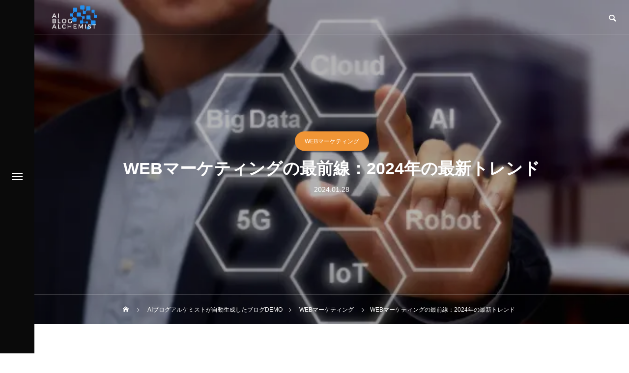

--- FILE ---
content_type: text/html; charset=UTF-8
request_url: https://ai-bloga.com/webmarketing/972/
body_size: 87838
content:
<!DOCTYPE html>
<html class="pc" dir="ltr" lang="ja" prefix="og: https://ogp.me/ns#">
<head>
<meta charset="UTF-8">
<!--[if IE]><meta http-equiv="X-UA-Compatible" content="IE=edge"><![endif]-->
<meta name="viewport" content="width=device-width">
<title>WEBマーケティングの最前線：2024年の最新トレンド - 毎日ブログ自動生成中！ - AIブログアルケミスト</title>
<meta name="description" content="こんにちは、WEBマーケティングに興味を持つ皆さん。2024年、新たな一年が始まり、WEBマーケティングの世界でも新たなトレンドが出てきています。">
<link rel="pingback" href="https://ai-bloga.com/xmlrpc.php">
<link rel="shortcut icon" href="https://ai-bloga.com/wp-content/uploads/2023/07/favicon.webp">

		<!-- All in One SEO 4.9.3 - aioseo.com -->
	<meta name="description" content="こんにちは、WEBマーケティングに興味を持つ皆さん。2024年、新たな一年が始まり、WEBマーケティングの世界" />
	<meta name="robots" content="max-image-preview:large" />
	<meta name="author" content="user-aiboga"/>
	<meta name="google-site-verification" content="oyEXaSO435RJnJPBRplJGkG3J0zIsA_KIOEstaILreU" />
	<meta name="msvalidate.01" content="80f4a5e07026416f8e3b4b60eb309f69" />
	<link rel="canonical" href="https://ai-bloga.com/webmarketing/972/" />
	<meta name="generator" content="All in One SEO (AIOSEO) 4.9.3" />
		<meta property="og:locale" content="ja_JP" />
		<meta property="og:site_name" content="AIブログアルケミスト - 自動生成ブログがアナタのビジネスを加速させる" />
		<meta property="og:type" content="article" />
		<meta property="og:title" content="WEBマーケティングの最前線：2024年の最新トレンド - 毎日ブログ自動生成中！ - AIブログアルケミスト" />
		<meta property="og:description" content="こんにちは、WEBマーケティングに興味を持つ皆さん。2024年、新たな一年が始まり、WEBマーケティングの世界" />
		<meta property="og:url" content="https://ai-bloga.com/webmarketing/972/" />
		<meta property="og:image" content="https://ai-bloga.com/wp-content/uploads/2023/08/eye_catching.webp" />
		<meta property="og:image:secure_url" content="https://ai-bloga.com/wp-content/uploads/2023/08/eye_catching.webp" />
		<meta property="og:image:width" content="600" />
		<meta property="og:image:height" content="400" />
		<meta property="article:published_time" content="2024-01-28T03:00:00+00:00" />
		<meta property="article:modified_time" content="2024-02-29T10:27:02+00:00" />
		<meta property="article:publisher" content="https://www.facebook.com/profile.php?id=61550917380748" />
		<meta name="twitter:card" content="summary_large_image" />
		<meta name="twitter:site" content="@AiBolgAlchmist" />
		<meta name="twitter:title" content="WEBマーケティングの最前線：2024年の最新トレンド - 毎日ブログ自動生成中！ - AIブログアルケミスト" />
		<meta name="twitter:description" content="こんにちは、WEBマーケティングに興味を持つ皆さん。2024年、新たな一年が始まり、WEBマーケティングの世界" />
		<meta name="twitter:creator" content="@AiBolgAlchmist" />
		<meta name="twitter:image" content="https://ai-bloga.com/wp-content/uploads/2023/08/eye_catching.webp" />
		<script type="application/ld+json" class="aioseo-schema">
			{"@context":"https:\/\/schema.org","@graph":[{"@type":"BlogPosting","@id":"https:\/\/ai-bloga.com\/webmarketing\/972\/#blogposting","name":"WEB\u30de\u30fc\u30b1\u30c6\u30a3\u30f3\u30b0\u306e\u6700\u524d\u7dda\uff1a2024\u5e74\u306e\u6700\u65b0\u30c8\u30ec\u30f3\u30c9 - \u6bce\u65e5\u30d6\u30ed\u30b0\u81ea\u52d5\u751f\u6210\u4e2d\uff01 - AI\u30d6\u30ed\u30b0\u30a2\u30eb\u30b1\u30df\u30b9\u30c8","headline":"WEB\u30de\u30fc\u30b1\u30c6\u30a3\u30f3\u30b0\u306e\u6700\u524d\u7dda\uff1a2024\u5e74\u306e\u6700\u65b0\u30c8\u30ec\u30f3\u30c9","author":{"@id":"https:\/\/ai-bloga.com\/author\/user-aiboga\/#author"},"publisher":{"@id":"https:\/\/ai-bloga.com\/#organization"},"image":{"@type":"ImageObject","url":"https:\/\/ai-bloga.com\/wp-content\/uploads\/2024\/02\/4047230_s.jpg","width":640,"height":360},"datePublished":"2024-01-28T12:00:00+09:00","dateModified":"2024-02-29T19:27:02+09:00","inLanguage":"ja","mainEntityOfPage":{"@id":"https:\/\/ai-bloga.com\/webmarketing\/972\/#webpage"},"isPartOf":{"@id":"https:\/\/ai-bloga.com\/webmarketing\/972\/#webpage"},"articleSection":"WEB\u30de\u30fc\u30b1\u30c6\u30a3\u30f3\u30b0"},{"@type":"BreadcrumbList","@id":"https:\/\/ai-bloga.com\/webmarketing\/972\/#breadcrumblist","itemListElement":[{"@type":"ListItem","@id":"https:\/\/ai-bloga.com#listItem","position":1,"name":"\u30db\u30fc\u30e0","item":"https:\/\/ai-bloga.com","nextItem":{"@type":"ListItem","@id":"https:\/\/ai-bloga.com\/category\/webmarketing\/#listItem","name":"WEB\u30de\u30fc\u30b1\u30c6\u30a3\u30f3\u30b0"}},{"@type":"ListItem","@id":"https:\/\/ai-bloga.com\/category\/webmarketing\/#listItem","position":2,"name":"WEB\u30de\u30fc\u30b1\u30c6\u30a3\u30f3\u30b0","item":"https:\/\/ai-bloga.com\/category\/webmarketing\/","nextItem":{"@type":"ListItem","@id":"https:\/\/ai-bloga.com\/webmarketing\/972\/#listItem","name":"WEB\u30de\u30fc\u30b1\u30c6\u30a3\u30f3\u30b0\u306e\u6700\u524d\u7dda\uff1a2024\u5e74\u306e\u6700\u65b0\u30c8\u30ec\u30f3\u30c9"},"previousItem":{"@type":"ListItem","@id":"https:\/\/ai-bloga.com#listItem","name":"\u30db\u30fc\u30e0"}},{"@type":"ListItem","@id":"https:\/\/ai-bloga.com\/webmarketing\/972\/#listItem","position":3,"name":"WEB\u30de\u30fc\u30b1\u30c6\u30a3\u30f3\u30b0\u306e\u6700\u524d\u7dda\uff1a2024\u5e74\u306e\u6700\u65b0\u30c8\u30ec\u30f3\u30c9","previousItem":{"@type":"ListItem","@id":"https:\/\/ai-bloga.com\/category\/webmarketing\/#listItem","name":"WEB\u30de\u30fc\u30b1\u30c6\u30a3\u30f3\u30b0"}}]},{"@type":"Organization","@id":"https:\/\/ai-bloga.com\/#organization","name":"AI\u30d6\u30ed\u30b0\u30a2\u30eb\u30b1\u30df\u30b9\u30c8","description":"\u81ea\u52d5\u751f\u6210\u30d6\u30ed\u30b0\u304c\u30a2\u30ca\u30bf\u306e\u30d3\u30b8\u30cd\u30b9\u3092\u52a0\u901f\u3055\u305b\u308b","url":"https:\/\/ai-bloga.com\/","logo":{"@type":"ImageObject","url":"https:\/\/ai-bloga.com\/wp-content\/uploads\/2023\/07\/favicon.webp","@id":"https:\/\/ai-bloga.com\/webmarketing\/972\/#organizationLogo","width":500,"height":500,"caption":"AI\u30d6\u30ed\u30b0\u30a2\u30eb\u30b1\u30df\u30b9\u30c8"},"image":{"@id":"https:\/\/ai-bloga.com\/webmarketing\/972\/#organizationLogo"},"sameAs":["https:\/\/www.facebook.com\/profile.php?id=61550917380748","https:\/\/twitter.com\/AiBolgAlchmist","https:\/\/www.instagram.com\/ai_blog_alchemist\/"]},{"@type":"Person","@id":"https:\/\/ai-bloga.com\/author\/user-aiboga\/#author","url":"https:\/\/ai-bloga.com\/author\/user-aiboga\/","name":"user-aiboga","image":{"@type":"ImageObject","@id":"https:\/\/ai-bloga.com\/webmarketing\/972\/#authorImage","url":"https:\/\/secure.gravatar.com\/avatar\/539b0f2222b97ea2e9d2ff67eddce691ff28390c757a3773bcab01e616bcc25d?s=96&d=mm&r=g","width":96,"height":96,"caption":"user-aiboga"}},{"@type":"WebPage","@id":"https:\/\/ai-bloga.com\/webmarketing\/972\/#webpage","url":"https:\/\/ai-bloga.com\/webmarketing\/972\/","name":"WEB\u30de\u30fc\u30b1\u30c6\u30a3\u30f3\u30b0\u306e\u6700\u524d\u7dda\uff1a2024\u5e74\u306e\u6700\u65b0\u30c8\u30ec\u30f3\u30c9 - \u6bce\u65e5\u30d6\u30ed\u30b0\u81ea\u52d5\u751f\u6210\u4e2d\uff01 - AI\u30d6\u30ed\u30b0\u30a2\u30eb\u30b1\u30df\u30b9\u30c8","description":"\u3053\u3093\u306b\u3061\u306f\u3001WEB\u30de\u30fc\u30b1\u30c6\u30a3\u30f3\u30b0\u306b\u8208\u5473\u3092\u6301\u3064\u7686\u3055\u3093\u30022024\u5e74\u3001\u65b0\u305f\u306a\u4e00\u5e74\u304c\u59cb\u307e\u308a\u3001WEB\u30de\u30fc\u30b1\u30c6\u30a3\u30f3\u30b0\u306e\u4e16\u754c","inLanguage":"ja","isPartOf":{"@id":"https:\/\/ai-bloga.com\/#website"},"breadcrumb":{"@id":"https:\/\/ai-bloga.com\/webmarketing\/972\/#breadcrumblist"},"author":{"@id":"https:\/\/ai-bloga.com\/author\/user-aiboga\/#author"},"creator":{"@id":"https:\/\/ai-bloga.com\/author\/user-aiboga\/#author"},"image":{"@type":"ImageObject","url":"https:\/\/ai-bloga.com\/wp-content\/uploads\/2024\/02\/4047230_s.jpg","@id":"https:\/\/ai-bloga.com\/webmarketing\/972\/#mainImage","width":640,"height":360},"primaryImageOfPage":{"@id":"https:\/\/ai-bloga.com\/webmarketing\/972\/#mainImage"},"datePublished":"2024-01-28T12:00:00+09:00","dateModified":"2024-02-29T19:27:02+09:00"},{"@type":"WebSite","@id":"https:\/\/ai-bloga.com\/#website","url":"https:\/\/ai-bloga.com\/","name":"AI\u30d6\u30ed\u30b0\u30a2\u30eb\u30b1\u30df\u30b9\u30c8","description":"\u81ea\u52d5\u751f\u6210\u30d6\u30ed\u30b0\u304c\u30a2\u30ca\u30bf\u306e\u30d3\u30b8\u30cd\u30b9\u3092\u52a0\u901f\u3055\u305b\u308b","inLanguage":"ja","publisher":{"@id":"https:\/\/ai-bloga.com\/#organization"}}]}
		</script>
		<!-- All in One SEO -->

<link rel="alternate" type="application/rss+xml" title="AIブログアルケミスト &raquo; フィード" href="https://ai-bloga.com/feed/" />
<link rel="alternate" type="application/rss+xml" title="AIブログアルケミスト &raquo; コメントフィード" href="https://ai-bloga.com/comments/feed/" />
<link rel="alternate" type="application/rss+xml" title="AIブログアルケミスト &raquo; WEBマーケティングの最前線：2024年の最新トレンド のコメントのフィード" href="https://ai-bloga.com/webmarketing/972/feed/" />
<link rel="alternate" title="oEmbed (JSON)" type="application/json+oembed" href="https://ai-bloga.com/wp-json/oembed/1.0/embed?url=https%3A%2F%2Fai-bloga.com%2Fwebmarketing%2F972%2F" />
<link rel="alternate" title="oEmbed (XML)" type="text/xml+oembed" href="https://ai-bloga.com/wp-json/oembed/1.0/embed?url=https%3A%2F%2Fai-bloga.com%2Fwebmarketing%2F972%2F&#038;format=xml" />
<link rel="preconnect" href="https://fonts.googleapis.com">
<link rel="preconnect" href="https://fonts.gstatic.com" crossorigin>
<link href="https://fonts.googleapis.com/css2?family=Noto+Sans+JP:wght@400;600" rel="stylesheet">
<style id='wp-img-auto-sizes-contain-inline-css' type='text/css'>
img:is([sizes=auto i],[sizes^="auto," i]){contain-intrinsic-size:3000px 1500px}
/*# sourceURL=wp-img-auto-sizes-contain-inline-css */
</style>
<link rel='stylesheet' id='style-css' href='https://ai-bloga.com/wp-content/themes/drop_tcd087/style.css?ver=2.12.5' type='text/css' media='all' />
<style id='classic-theme-styles-inline-css' type='text/css'>
/*! This file is auto-generated */
.wp-block-button__link{color:#fff;background-color:#32373c;border-radius:9999px;box-shadow:none;text-decoration:none;padding:calc(.667em + 2px) calc(1.333em + 2px);font-size:1.125em}.wp-block-file__button{background:#32373c;color:#fff;text-decoration:none}
/*# sourceURL=/wp-includes/css/classic-themes.min.css */
</style>
<link rel='stylesheet' id='contact-form-7-css' href='https://ai-bloga.com/wp-content/plugins/contact-form-7/includes/css/styles.css?ver=6.1.4' type='text/css' media='all' />
<link rel='stylesheet' id='cf7msm_styles-css' href='https://ai-bloga.com/wp-content/plugins/contact-form-7-multi-step-module/resources/cf7msm.css?ver=4.5' type='text/css' media='all' />
<link rel='stylesheet' id='cf7cf-style-css' href='https://ai-bloga.com/wp-content/plugins/cf7-conditional-fields/style.css?ver=2.6.7' type='text/css' media='all' />
<style>:root {
  --tcd-font-type1: Arial,"Hiragino Sans","Yu Gothic Medium","Meiryo",sans-serif;
  --tcd-font-type2: "Times New Roman",Times,"Yu Mincho","游明朝","游明朝体","Hiragino Mincho Pro",serif;
  --tcd-font-type3: Palatino,"Yu Kyokasho","游教科書体","UD デジタル 教科書体 N","游明朝","游明朝体","Hiragino Mincho Pro","Meiryo",serif;
  --tcd-font-type-logo: "Noto Sans JP",sans-serif;
}</style>
<script type="text/javascript" src="https://ai-bloga.com/wp-includes/js/jquery/jquery.min.js?ver=3.7.1" id="jquery-core-js"></script>
<script type="text/javascript" src="https://ai-bloga.com/wp-includes/js/jquery/jquery-migrate.min.js?ver=3.4.1" id="jquery-migrate-js"></script>
<link rel="https://api.w.org/" href="https://ai-bloga.com/wp-json/" /><link rel="alternate" title="JSON" type="application/json" href="https://ai-bloga.com/wp-json/wp/v2/posts/972" /><link rel='shortlink' href='https://ai-bloga.com/?p=972' />
<link rel="stylesheet" href="https://ai-bloga.com/wp-content/themes/drop_tcd087/css/design-plus.css?ver=2.12.5">
<link rel="stylesheet" href="https://ai-bloga.com/wp-content/themes/drop_tcd087/css/sns-botton.css?ver=2.12.5">
<link rel="stylesheet" media="screen and (max-width:1151px)" href="https://ai-bloga.com/wp-content/themes/drop_tcd087/css/responsive.css?ver=2.12.5">
<link rel="stylesheet" media="screen and (max-width:1151px)" href="https://ai-bloga.com/wp-content/themes/drop_tcd087/css/footer-bar.css?ver=2.12.5">

<script src="https://ai-bloga.com/wp-content/themes/drop_tcd087/js/jquery.easing.1.4.js?ver=2.12.5"></script>
<script src="https://ai-bloga.com/wp-content/themes/drop_tcd087/js/jscript.js?ver=2.12.5"></script>
<script src="https://ai-bloga.com/wp-content/themes/drop_tcd087/js/tcd_cookie.js?ver=2.12.5"></script>
<script src="https://ai-bloga.com/wp-content/themes/drop_tcd087/js/comment.js?ver=2.12.5"></script>
<script src="https://ai-bloga.com/wp-content/themes/drop_tcd087/js/parallax.js?ver=2.12.5"></script>

<link rel="stylesheet" href="https://ai-bloga.com/wp-content/themes/drop_tcd087/js/simplebar.css?ver=2.12.5">
<script src="https://ai-bloga.com/wp-content/themes/drop_tcd087/js/simplebar.min.js?ver=2.12.5"></script>


<script src="https://ai-bloga.com/wp-content/themes/drop_tcd087/js/header_fix_mobile.js?ver=2.12.5"></script>

<script type="text/javascript">
jQuery(document).ready(function($){
  if ($.cookie('close_header_message') == 'on') {
    $('#header_message').hide();
  }
  $('#close_header_message').click(function() {
    $('#header_message').hide();
    $.cookie('close_header_message', 'on', {
      path:'/'
    });
  });
});
</script>

<style type="text/css">
body { font-size:16px; }
.common_headline { font-size:34px; }
@media screen and (max-width:750px) {
  body { font-size:14px; }
  .common_headline { font-size:20px; }
}
body, input, textarea { font-family: var(--tcd-font-type1); }

.single_title_font_type { font-family: var(--tcd-font-type1) !important; }

.rich_font, .p-vertical { font-family: var(--tcd-font-type1); font-weight:600; }

.rich_font_1 { font-family: var(--tcd-font-type1); font-weight:600; }
.rich_font_2 { font-family: var(--tcd-font-type2); font-weight:600; }
.rich_font_3 { font-family:var(--tcd-font-type3); font-weight:600; }
.rich_font_logo { font-family:var(--tcd-font-type-logo); font-weight: bold !important; }

#header_logo .logo_text { color:#ffffff; font-size:32px; transition: color 0.3s ease-in-out;}
#footer_logo .logo_text { font-size:32px; }
@media screen and (max-width:1151px) {
  #header_logo .logo_text { font-size:24px; }
  #footer_logo .logo_text { font-size:24px; }
}
#side_menu_button { background:#0a0a0a; }
#side_menu_content { background:#262626; }
#side_menu > .sub-menu { background:#2d2d2d; }
#side_menu a { color:#ffffff; }
#side_menu a:hover, #side_menu li.current-menu-item a, #side_menu .menu-item-has-children.active > a { color:#248fef; }
#side_menu #header_sns.sns_button_list li.note a:hover:before { background-color:#248fef; }
#side_menu_button a span, #side_menu .menu-item-has-children:after, #side_menu .menu-item-has-children:before { background:#ffffff; }
#side_menu .menu-item-has-children.active:after { background:#248fef; }
.mobile #header:after { background:rgba(0,0,0,0.8); }
.mobile #header:hover:after { background:rgba(0,0,0,1); }
.mobile body.home.no_index_header_content #header { background:rgba(0,0,0,1); }
#drawer_menu { color:#ffffff; background:#000000; }
#drawer_menu a { color:#ffffff; }
#drawer_menu a:hover { color:#4fa4ef; }
#mobile_menu a { color:#ffffff; border-color:#444444; }
#mobile_menu li li a { background:#333333; }
#mobile_menu a:hover, #drawer_menu .close_button:hover, #mobile_menu .child_menu_button:hover { color:#ffffff; background:#444444; }
#mobile_menu .child_menu_button .icon:before, #mobile_menu .child_menu_button:hover .icon:before { color:#ffffff; }
#footer_banner_content .catch { color:#353535; font-size:34px; }
#footer_banner_content .desc { color:#353535; }
@media screen and (max-width:750px) {
  #footer_banner_content .catch { font-size:20px; }
}
#footer_banner_content .overlay { background-color:rgba(255,255,255,0.6); }
#footer_message { font-size:18px; }
#copyright { color:#ffffff; background:#222222; }
#return_top a:before { color:#ffffff; }
#return_top a { background:#248fef; }
#return_top a:hover { background:#4fa4ef; }
@media screen and (max-width:750px) {
  #footer_message { font-size:15px; }
}
.author_profile .avatar_area img, .animate_image img, .animate_background .image {
  width:100%; height:auto;
  -webkit-transition: transform  0.5s ease;
  transition: transform  0.5s ease;
}
.author_profile a.avatar:hover img, .animate_image:hover img, .animate_background:hover .image {
  -webkit-transform: scale(1.2);
  transform: scale(1.2);
}


a { color:#000; }
#header_message a { color:#000000; }

.faq_list .question.active, .faq_list .question:hover
  { color:#248fef; }

.faq_list .question:hover:before, .faq_list .question:hover:after, .faq_list .question.active:before, .faq_list .question.active:after,
  .page_navi a:hover, #post_pagination a:hover
    { background:#248fef; }

.page_navi a:hover, #post_pagination a:hover
  { border-color:#248fef; }

.interview_list .link:hover .title_area, .cb_image_carousel .carousel_arrow:hover:before, #search_box .button label:hover:before, .design_select_box:hover label:after, #single_tab_post_list .carousel_arrow:hover:before,
  #news_carousel_wrap .carousel_arrow:hover:before, #header_logo a:hover .logo_text
    { color:#4fa4ef; }
@media screen and (max-width:750px) {
  body.single-interview #bread_crumb li a:hover, body.single-interview #bread_crumb li.home a:hover:before
    { color:#4fa4ef !important; }
}

#p_readmore .button:hover, .c-pw__btn:hover, #comment_tab li a:hover,
  #submit_comment:hover, #cancel_comment_reply a:hover, #wp-calendar #prev a:hover, #wp-calendar #next a:hover, #wp-calendar td a:hover
    { background-color:#4fa4ef; }

#comment_textarea textarea:focus, .c-pw__box-input:focus
  { border-color:#4fa4ef; }

a:hover, #header_logo a:hover, #footer a:hover, #footer_social_link li a:hover:before, #next_prev_post a:hover,
.single_copy_title_url_btn:hover, .tcdw_search_box_widget .search_area .search_button:hover:before,
#single_author_title_area .author_link li a:hover:before, .author_profile a:hover, .author_profile .author_link li a:hover:before, #post_meta_bottom a:hover, .cardlink_title a:hover,
.comment a:hover, .comment_form_wrapper a:hover, #searchform .submit_button:hover:before, .p-dropdown__title:hover:after
  { color:#64aeef; }
.author_profile .author_link li.note a:hover:before, .sns_button_list li.note a:hover:before{ background-color:#64aeef; }

.post_content a { color:#248fef; }
.post_content a:hover { color:#4fa4ef; }

.design_button.type3 a, .design_button.type4 a { color:#606060 !important; border-color:rgba(96,96,96,1); }
.design_button.type3 a:hover, .design_button.type4 a:hover { color:#ffffff !important; border-color:rgba(56,56,56,1); }
.design_button.type3 a:before, .design_button.type4 a:before { background:#383838; }
.cat_id1 { background-color:#248fef; }
.cat_id1:hover { background-color:#4fa4ef; }
.cat_id2 { background-color:#00c1ed; }
.cat_id2:hover { background-color:#00a4ed; }
.cat_id3 { background-color:#2c00ed; }
.cat_id3:hover { background-color:#2400c4; }
.cat_id4 { background-color:#f19636; }
.cat_id4:hover { background-color:#f17f36; }
.cat_id5 { background-color:#ed2c00; }
.cat_id5:hover { background-color:#c90000; }
.cat_id11 { background-color:#ed2c00; }
.cat_id11:hover { background-color:#c90000; }
.cat_id12 { background-color:#ed2c00; }
.cat_id12:hover { background-color:#c90000; }
.cat_id25 { background-color:#ed2c00; }
.cat_id25:hover { background-color:#c90000; }
.cat_id26 { background-color:#248fef; }
.cat_id26:hover { background-color:#4fa4ef; }
.cat_id27 { background-color:#248fef; }
.cat_id27:hover { background-color:#4fa4ef; }
.cat_id28 { background-color:#248fef; }
.cat_id28:hover { background-color:#4fa4ef; }
.cat_id31 { background-color:#248fef; }
.cat_id31:hover { background-color:#4fa4ef; }
.cat_id32 { background-color:#248fef; }
.cat_id32:hover { background-color:#4fa4ef; }
.interview_cat_id6 { background-color:#1e73be; color:#ffffff !important; }
.interview_cat_id6:hover { background-color:#4486bf; color:#ffffff !important; }
.interview_cat_id7 { background-color:#81d742; color:#ffffff !important; }
.interview_cat_id7:hover { background-color:#a6d684; color:#ffffff !important; }
.interview_cat_id33 { background-color:#ff2323; color:#ffffff !important; }
.interview_cat_id33:hover { background-color:#ff5959; color:#ffffff !important; }
input, textarea {
  font-size: 16px;
  max-height: 100%;
  max-width: 100%;
  -webkit-text-size-adjust: none;
}.styled_h2 {
  font-size:26px !important; text-align:left; color:#ffffff; background:#4a88bf;  border-top:0px solid #dddddd;
  border-bottom:0px solid #dddddd;
  border-left:0px solid #dddddd;
  border-right:0px solid #dddddd;
  padding:15px 15px 15px 15px !important;
  margin:0px 0px 30px !important;
}
.styled_h3 {
  font-size:22px !important; text-align:left; color:#ff6600;   border-top:0px solid #dddddd;
  border-bottom:0px solid #dddddd;
  border-left:0px solid #000000;
  border-right:0px solid #dddddd;
  padding:6px 0px 6px 16px !important;
  margin:0px 0px 30px !important;
}
.styled_h4 {
  font-size:18px !important; text-align:left; color:#3f3f3f; background:#c1e8ff;  border-top:0px solid #dddddd;
  border-bottom:1px solid #1e73be;
  border-left:5px solid #1e73be;
  border-right:0px solid #dddddd;
  padding:3px 0px 3px 20px !important;
  margin:0px 0px 30px !important;
}
.styled_h5 {
  font-size:14px !important; text-align:left; color:#000000;   border-top:0px solid #dddddd;
  border-bottom:1px solid #dddddd;
  border-left:0px solid #dddddd;
  border-right:0px solid #dddddd;
  padding:3px 0px 3px 24px !important;
  margin:0px 0px 30px !important;
}
.q_custom_button1 {
  color:#535353 !important;
  border-color:rgba(83,83,83,1);
}
.q_custom_button1.animation_type1 { background:#1e73be; }
.q_custom_button1:hover, .q_custom_button1:focus {
  color:#ffffff !important;
  border-color:rgba(125,125,125,1);
}
.q_custom_button1.animation_type1:hover { background:#7d7d7d; }
.q_custom_button1:before { background:#7d7d7d; }
.q_custom_button2 {
  color:#ffffff !important;
  border-color:rgba(37,145,239,1);
}
.q_custom_button2.animation_type1 { background:#2591ef; }
.q_custom_button2:hover, .q_custom_button2:focus {
  color:#ffffff !important;
  border-color:rgba(30,115,190,1);
}
.q_custom_button2.animation_type1:hover { background:#1e73be; }
.q_custom_button2:before { background:#1e73be; }
.speech_balloon_left1 .speach_balloon_text { background-color: #e2f4ff; border-color: #e2f4ff; color: #333333 }
.speech_balloon_left1 .speach_balloon_text::before { border-right-color: #e2f4ff }
.speech_balloon_left1 .speach_balloon_text::after { border-right-color: #e2f4ff }
.speech_balloon_left2 .speach_balloon_text { background-color: #ffe5e5; border-color: #ffe5e5; color: #333333 }
.speech_balloon_left2 .speach_balloon_text::before { border-right-color: #ffe5e5 }
.speech_balloon_left2 .speach_balloon_text::after { border-right-color: #ffe5e5 }
.speech_balloon_right1 .speach_balloon_text { background-color: #ccf4ff; border-color: #ccf4ff; color: #000000 }
.speech_balloon_right1 .speach_balloon_text::before { border-left-color: #ccf4ff }
.speech_balloon_right1 .speach_balloon_text::after { border-left-color: #ccf4ff }
.speech_balloon_right2 .speach_balloon_text { background-color: #ffffff; border-color: #0789b5; color: #000000 }
.speech_balloon_right2 .speach_balloon_text::before { border-left-color: #0789b5 }
.speech_balloon_right2 .speach_balloon_text::after { border-left-color: #ffffff }
.qt_google_map .pb_googlemap_custom-overlay-inner { background:#248fef; color:#ffffff; }
.qt_google_map .pb_googlemap_custom-overlay-inner::after { border-color:#248fef transparent transparent transparent; }
</style>

<style id="current-page-style" type="text/css">
#page_header .headline { font-size:34px; color:#ffffff; }
#related_post .headline { font-size:24px; }
#related_post .title { font-size:16px; }
#comments .comment_headline { font-size:24px; }
#single_tab_post_list_header li { font-size:16px; }
#single_tab_post_list .title { font-size:16px; }
@media screen and (max-width:750px) {
  #page_header .headline { font-size:20px; }
  #related_post .headline { font-size:18px; }
  #related_post .title { font-size:14px; }
  #comments .comment_headline { font-size:18px; }
  #single_tab_post_list_header li { font-size:14px; }
  #single_tab_post_list .title { font-size:14px; }
}
#page_header .overlay { background-color:rgba(0,0,0,0.3); }
#site_loader_overlay.active #site_loader_animation {
  opacity:0;
  -webkit-transition: all 1.0s cubic-bezier(0.22, 1, 0.36, 1) 0s; transition: all 1.0s cubic-bezier(0.22, 1, 0.36, 1) 0s;
}
</style>

<script type="text/javascript">
jQuery(document).ready(function($){

    $('#single_tab_post_list .post_list').slick({
    infinite: true,
    dots: false,
    arrows: false,
    slidesToShow: 2,
    slidesToScroll: 1,
    swipeToSlide: true,
    touchThreshold: 20,
    adaptiveHeight: false,
    pauseOnHover: true,
    autoplay: true,
    fade: false,
    easing: 'easeOutExpo',
    speed: 700,
    autoplaySpeed: 5000
  });
  $('#single_tab_post_list .prev_item').on('click', function() {
    $(this).closest('.post_list_wrap').find('.post_list').slick('slickPrev');
  });
  $('#single_tab_post_list .next_item').on('click', function() {
    $(this).closest('.post_list_wrap').find('.post_list').slick('slickNext');
  });
  $('#single_tab_post_list_header li:first-child').addClass('active');
  $('#single_tab_post_list .post_list_wrap:first').addClass('active');
  var contents = $("#single_tab_post_list .post_list_wrap").length;
  if(contents == 1){
    $("#single_tab_post_list").addClass('one_post_list');
  };
  $('#single_tab_post_list_header li').on('click', function() {
    $(this).siblings().removeClass('active');
    $(this).addClass('active');
    post_list_id = $(this).data('post-list-id');
    $('#single_tab_post_list .post_list_wrap').removeClass('active');
    $('#' + post_list_id).addClass('active');
    $('#' + post_list_id).find('.post_list').slick('setPosition');
    return false;
  });
  
});
</script>
<script type="text/javascript">
jQuery(document).ready(function($){

  if ($('#side_menu').length) {
        $("#side_menu").hover(function(){
      $('body').addClass("open_side_menu");
    }, function(){
      $('body').removeClass("open_side_menu");
    });
    
    $('#side_menu_content > nav > ul > .menu-item-has-children').each(function(){
      var menu_id = $(this).attr('id');
      var child_menu = $('>ul',this);
      child_menu.attr('id', menu_id + '_menu');
      $('#side_menu').append(child_menu);
    });

        $("#side_menu .menu-item-has-children").hover(function(){
      $(this).addClass('active');
      var menu_id = $(this).attr('id');
      $('#' + menu_id + "_menu").addClass('active');
    }, function(){
      $(this).removeClass('active');
      var menu_id = $(this).attr('id');
      $('#' + menu_id + "_menu").removeClass('active');
    });
    
        $("#side_menu > .sub-menu").hover(function(){
      var parent_class = $(this).attr('id').replace(/_menu/g,"");
      $('.' + parent_class).addClass('active');
      $(this).addClass('active');
      $(this).attr('active');
    }, function(){
      var parent_class = $(this).attr('id').replace(/_menu/g,"");
      $('.' + parent_class).removeClass('active');
      $(this).removeClass('active');
    });
    
        $("#side_menu .sub-menu .menu-item-has-children").hover(function(){
       $(">ul:not(:animated)",this).slideDown("fast");
       $(this).addClass("active");
    }, function(){
       $(">ul",this).slideUp("fast");
       $(this).removeClass("active");
    });
    
    var side_menu_top_pos = $('#side_menu_content nav').position().top;
    $('#side_menu > .sub-menu').each(function(){
      $(this).css('padding-top',side_menu_top_pos);
    });

  };

});
</script>
<script type="text/javascript">
(function($) {

  function footer_video_resize(){
    var winW = $(window).width();
    var footer_height = $('#footer_banner_content').innerHeight();
    var footer_width = $(window).width();
    var video = $('#footer_video')[0];
    var video_width = video.videoWidth;
    var video_height = video.videoHeight;
    var scaleW = footer_width / video_width;
    var scaleH = footer_height / video_height;
    var fixScale = Math.max(scaleW, scaleH);
    var setW = video_width * fixScale;
    var setH = video_height * fixScale;
    var moveX = Math.floor((footer_width - setW) / 2);
    var moveY = Math.floor((footer_height - setH) / 2);
    $('#footer_video').css({
      'width': setW,
      'height': setH,
      'left' : moveX,
      'top' : moveY
    });
  }

  $(window).bind('load', function(){
    footer_video_resize();
  });

  $(window).on('resize', function(){
    footer_video_resize();
  });

})(jQuery);
</script>
<!-- Google tag (gtag.js) -->
<script async data-type="lazy" data-src="https://www.googletagmanager.com/gtag/js?id=G-0ZXJJCHL4T"></script>
<script>
  window.dataLayer = window.dataLayer || [];
  function gtag(){dataLayer.push(arguments);}
  gtag('js', new Date());

  gtag('config', 'G-0ZXJJCHL4T');
</script>
<style type="text/css">
.p-footer-cta--1.footer_cta_type1 { background:rgba(0,0,0,0.6);  }
.p-footer-cta--1.footer_cta_type1 .catch { color:#ffffff; font-size:20px; }
.p-footer-cta--1.footer_cta_type1 #js-footer-cta__close:before { color:#ffffff; }
.p-footer-cta--1.footer_cta_type1 #js-footer-cta__close:hover:before { color:#cccccc; }
@media only screen and (max-width: 1050px) {
  .p-footer-cta--1.footer_cta_type1 .catch { font-size:16px; }
}
@media only screen and (max-width: 750px) {
  .p-footer-cta--1.footer_cta_type1 #js-footer-cta__btn:after { color:#ffffff; }
  .p-footer-cta--1.footer_cta_type1 #js-footer-cta__btn:hover:after { color:#cccccc; }
}
.p-footer-cta--1.footer_cta_type1 .design_button.type2 a { color:#333333 !important; }
.p-footer-cta--1.footer_cta_type1 .design_button.type2 a:hover { color:#333333 !important; }
.p-footer-cta--1.footer_cta_type1 .design_button.type2 a:before {
  background: -moz-linear-gradient(left, #b20000 0%, #ff8000 100%);
  background: -webkit-linear-gradient(left, #b20000 0%, #ff8000 100%);
  background: linear-gradient(to right, #b20000 0%,#ff8000 100%);
}
.p-footer-cta--1.footer_cta_type1 .design_button.type2 a:after {
  background: -moz-linear-gradient(left, #ea6100 0%, #ffa347 100%);
  background: -webkit-linear-gradient(left, #ea6100 0%, #ffa347 100%);
  background: linear-gradient(to right, #ea6100 0%,#ffa347 100%);
}
.p-footer-cta--2.footer_cta_type2 { background:rgba(255,255,255,0.2);  }
.p-footer-cta--2.footer_cta_type2 .catch { color:#ffffff; font-size:20px; }
.p-footer-cta--2.footer_cta_type2 #js-footer-cta__btn { color:#000000; background:#ffffff; font-size:16px; }
.p-footer-cta--2.footer_cta_type2 #js-footer-cta__btn:hover { color:#666666; background:#ffffff; }
.p-footer-cta--2.footer_cta_type2 #js-footer-cta__close:before { color:#aaaaaa; }
.p-footer-cta--2.footer_cta_type2 #js-footer-cta__close:hover:before { color:#cccccc; }
.p-footer-cta--2.footer_cta_type2 .image_wrap { -webkit-transform: skew(0deg); transform: skew(0deg); -webkit-transform-origin: bottom right; transform-origin: bottom right; }
.p-footer-cta--2.footer_cta_type2 .image_wrap_inner { -webkit-transform: skew(-0deg); transform: skew(-0deg); -webkit-transform-origin: bottom right; transform-origin: bottom right; }
.p-footer-cta--2.footer_cta_type2 .overlay { background:rgba(0,0,0,0.2); }
@media only screen and (max-width: 1050px) {
  .p-footer-cta--2.footer_cta_type2 .catch { font-size:16px; }
}
@media only screen and (max-width: 750px) {
  .p-footer-cta--2.footer_cta_type2 #js-footer-cta__btn { font-size:15px; }
  .p-footer-cta--2.footer_cta_type2 #js-footer-cta__btn:after { color:#aaaaaa; }
  .p-footer-cta--2.footer_cta_type2 #js-footer-cta__btn:hover:after { color:#cccccc; }
  .p-footer-cta--2.footer_cta_type2 .image_wrap { -webkit-transform: skew(0deg); transform: skew(0deg); }
  .p-footer-cta--2.footer_cta_type2 .image_wrap_inner { -webkit-transform: skew(0deg); transform: skew(0deg); }
}
.p-footer-cta--3.footer_cta_type1 { background:rgba(0,0,0,1);  }
.p-footer-cta--3.footer_cta_type1 .catch { color:#ffffff; font-size:20px; }
.p-footer-cta--3.footer_cta_type1 #js-footer-cta__close:before { color:#ffffff; }
.p-footer-cta--3.footer_cta_type1 #js-footer-cta__close:hover:before { color:#cccccc; }
@media only screen and (max-width: 1050px) {
  .p-footer-cta--3.footer_cta_type1 .catch { font-size:16px; }
}
@media only screen and (max-width: 750px) {
  .p-footer-cta--3.footer_cta_type1 #js-footer-cta__btn:after { color:#ffffff; }
  .p-footer-cta--3.footer_cta_type1 #js-footer-cta__btn:hover:after { color:#cccccc; }
}
</style>

<script>
jQuery(function ($) {
	var $window = $(window);
	var $body = $('body');
  // クイックタグ - underline ------------------------------------------
  if ($('.q_underline').length) {
    var gradient_prefix = null;
    $('.q_underline').each(function(){
      var bbc = $(this).css('borderBottomColor');
      if (jQuery.inArray(bbc, ['transparent', 'rgba(0, 0, 0, 0)']) == -1) {
        if (gradient_prefix === null) {
          gradient_prefix = '';
          var ua = navigator.userAgent.toLowerCase();
          if (/webkit/.test(ua)) {
            gradient_prefix = '-webkit-';
          } else if (/firefox/.test(ua)) {
            gradient_prefix = '-moz-';
          } else {
            gradient_prefix = '';
          }
        }
        $(this).css('borderBottomColor', 'transparent');
        if (gradient_prefix) {
          $(this).css('backgroundImage', gradient_prefix+'linear-gradient(left, transparent 50%, '+bbc+ ' 50%)');
        } else {
          $(this).css('backgroundImage', 'linear-gradient(to right, transparent 50%, '+bbc+ ' 50%)');
        }
      }
    });
    $window.on('scroll.q_underline', function(){
      $('.q_underline:not(.is-active)').each(function(){
        if ($body.hasClass('show-serumtal')) {
          var left = $(this).offset().left;
          if (window.scrollX > left - window.innerHeight) {
            $(this).addClass('is-active');
          }
        } else {
          var top = $(this).offset().top;
          if (window.scrollY > top - window.innerHeight) {
            $(this).addClass('is-active');
          }
        }
      });
      if (!$('.q_underline:not(.is-active)').length) {
        $window.off('scroll.q_underline');
      }
    });
  }
} );
</script>
<link rel="icon" href="https://ai-bloga.com/wp-content/uploads/2023/07/cropped-favicon-32x32.webp" sizes="32x32" />
<link rel="icon" href="https://ai-bloga.com/wp-content/uploads/2023/07/cropped-favicon-192x192.webp" sizes="192x192" />
<link rel="apple-touch-icon" href="https://ai-bloga.com/wp-content/uploads/2023/07/cropped-favicon-180x180.webp" />
<meta name="msapplication-TileImage" content="https://ai-bloga.com/wp-content/uploads/2023/07/cropped-favicon-270x270.webp" />
<style id='global-styles-inline-css' type='text/css'>
:root{--wp--preset--aspect-ratio--square: 1;--wp--preset--aspect-ratio--4-3: 4/3;--wp--preset--aspect-ratio--3-4: 3/4;--wp--preset--aspect-ratio--3-2: 3/2;--wp--preset--aspect-ratio--2-3: 2/3;--wp--preset--aspect-ratio--16-9: 16/9;--wp--preset--aspect-ratio--9-16: 9/16;--wp--preset--color--black: #000000;--wp--preset--color--cyan-bluish-gray: #abb8c3;--wp--preset--color--white: #ffffff;--wp--preset--color--pale-pink: #f78da7;--wp--preset--color--vivid-red: #cf2e2e;--wp--preset--color--luminous-vivid-orange: #ff6900;--wp--preset--color--luminous-vivid-amber: #fcb900;--wp--preset--color--light-green-cyan: #7bdcb5;--wp--preset--color--vivid-green-cyan: #00d084;--wp--preset--color--pale-cyan-blue: #8ed1fc;--wp--preset--color--vivid-cyan-blue: #0693e3;--wp--preset--color--vivid-purple: #9b51e0;--wp--preset--gradient--vivid-cyan-blue-to-vivid-purple: linear-gradient(135deg,rgb(6,147,227) 0%,rgb(155,81,224) 100%);--wp--preset--gradient--light-green-cyan-to-vivid-green-cyan: linear-gradient(135deg,rgb(122,220,180) 0%,rgb(0,208,130) 100%);--wp--preset--gradient--luminous-vivid-amber-to-luminous-vivid-orange: linear-gradient(135deg,rgb(252,185,0) 0%,rgb(255,105,0) 100%);--wp--preset--gradient--luminous-vivid-orange-to-vivid-red: linear-gradient(135deg,rgb(255,105,0) 0%,rgb(207,46,46) 100%);--wp--preset--gradient--very-light-gray-to-cyan-bluish-gray: linear-gradient(135deg,rgb(238,238,238) 0%,rgb(169,184,195) 100%);--wp--preset--gradient--cool-to-warm-spectrum: linear-gradient(135deg,rgb(74,234,220) 0%,rgb(151,120,209) 20%,rgb(207,42,186) 40%,rgb(238,44,130) 60%,rgb(251,105,98) 80%,rgb(254,248,76) 100%);--wp--preset--gradient--blush-light-purple: linear-gradient(135deg,rgb(255,206,236) 0%,rgb(152,150,240) 100%);--wp--preset--gradient--blush-bordeaux: linear-gradient(135deg,rgb(254,205,165) 0%,rgb(254,45,45) 50%,rgb(107,0,62) 100%);--wp--preset--gradient--luminous-dusk: linear-gradient(135deg,rgb(255,203,112) 0%,rgb(199,81,192) 50%,rgb(65,88,208) 100%);--wp--preset--gradient--pale-ocean: linear-gradient(135deg,rgb(255,245,203) 0%,rgb(182,227,212) 50%,rgb(51,167,181) 100%);--wp--preset--gradient--electric-grass: linear-gradient(135deg,rgb(202,248,128) 0%,rgb(113,206,126) 100%);--wp--preset--gradient--midnight: linear-gradient(135deg,rgb(2,3,129) 0%,rgb(40,116,252) 100%);--wp--preset--font-size--small: 13px;--wp--preset--font-size--medium: 20px;--wp--preset--font-size--large: 36px;--wp--preset--font-size--x-large: 42px;--wp--preset--spacing--20: 0.44rem;--wp--preset--spacing--30: 0.67rem;--wp--preset--spacing--40: 1rem;--wp--preset--spacing--50: 1.5rem;--wp--preset--spacing--60: 2.25rem;--wp--preset--spacing--70: 3.38rem;--wp--preset--spacing--80: 5.06rem;--wp--preset--shadow--natural: 6px 6px 9px rgba(0, 0, 0, 0.2);--wp--preset--shadow--deep: 12px 12px 50px rgba(0, 0, 0, 0.4);--wp--preset--shadow--sharp: 6px 6px 0px rgba(0, 0, 0, 0.2);--wp--preset--shadow--outlined: 6px 6px 0px -3px rgb(255, 255, 255), 6px 6px rgb(0, 0, 0);--wp--preset--shadow--crisp: 6px 6px 0px rgb(0, 0, 0);}:where(.is-layout-flex){gap: 0.5em;}:where(.is-layout-grid){gap: 0.5em;}body .is-layout-flex{display: flex;}.is-layout-flex{flex-wrap: wrap;align-items: center;}.is-layout-flex > :is(*, div){margin: 0;}body .is-layout-grid{display: grid;}.is-layout-grid > :is(*, div){margin: 0;}:where(.wp-block-columns.is-layout-flex){gap: 2em;}:where(.wp-block-columns.is-layout-grid){gap: 2em;}:where(.wp-block-post-template.is-layout-flex){gap: 1.25em;}:where(.wp-block-post-template.is-layout-grid){gap: 1.25em;}.has-black-color{color: var(--wp--preset--color--black) !important;}.has-cyan-bluish-gray-color{color: var(--wp--preset--color--cyan-bluish-gray) !important;}.has-white-color{color: var(--wp--preset--color--white) !important;}.has-pale-pink-color{color: var(--wp--preset--color--pale-pink) !important;}.has-vivid-red-color{color: var(--wp--preset--color--vivid-red) !important;}.has-luminous-vivid-orange-color{color: var(--wp--preset--color--luminous-vivid-orange) !important;}.has-luminous-vivid-amber-color{color: var(--wp--preset--color--luminous-vivid-amber) !important;}.has-light-green-cyan-color{color: var(--wp--preset--color--light-green-cyan) !important;}.has-vivid-green-cyan-color{color: var(--wp--preset--color--vivid-green-cyan) !important;}.has-pale-cyan-blue-color{color: var(--wp--preset--color--pale-cyan-blue) !important;}.has-vivid-cyan-blue-color{color: var(--wp--preset--color--vivid-cyan-blue) !important;}.has-vivid-purple-color{color: var(--wp--preset--color--vivid-purple) !important;}.has-black-background-color{background-color: var(--wp--preset--color--black) !important;}.has-cyan-bluish-gray-background-color{background-color: var(--wp--preset--color--cyan-bluish-gray) !important;}.has-white-background-color{background-color: var(--wp--preset--color--white) !important;}.has-pale-pink-background-color{background-color: var(--wp--preset--color--pale-pink) !important;}.has-vivid-red-background-color{background-color: var(--wp--preset--color--vivid-red) !important;}.has-luminous-vivid-orange-background-color{background-color: var(--wp--preset--color--luminous-vivid-orange) !important;}.has-luminous-vivid-amber-background-color{background-color: var(--wp--preset--color--luminous-vivid-amber) !important;}.has-light-green-cyan-background-color{background-color: var(--wp--preset--color--light-green-cyan) !important;}.has-vivid-green-cyan-background-color{background-color: var(--wp--preset--color--vivid-green-cyan) !important;}.has-pale-cyan-blue-background-color{background-color: var(--wp--preset--color--pale-cyan-blue) !important;}.has-vivid-cyan-blue-background-color{background-color: var(--wp--preset--color--vivid-cyan-blue) !important;}.has-vivid-purple-background-color{background-color: var(--wp--preset--color--vivid-purple) !important;}.has-black-border-color{border-color: var(--wp--preset--color--black) !important;}.has-cyan-bluish-gray-border-color{border-color: var(--wp--preset--color--cyan-bluish-gray) !important;}.has-white-border-color{border-color: var(--wp--preset--color--white) !important;}.has-pale-pink-border-color{border-color: var(--wp--preset--color--pale-pink) !important;}.has-vivid-red-border-color{border-color: var(--wp--preset--color--vivid-red) !important;}.has-luminous-vivid-orange-border-color{border-color: var(--wp--preset--color--luminous-vivid-orange) !important;}.has-luminous-vivid-amber-border-color{border-color: var(--wp--preset--color--luminous-vivid-amber) !important;}.has-light-green-cyan-border-color{border-color: var(--wp--preset--color--light-green-cyan) !important;}.has-vivid-green-cyan-border-color{border-color: var(--wp--preset--color--vivid-green-cyan) !important;}.has-pale-cyan-blue-border-color{border-color: var(--wp--preset--color--pale-cyan-blue) !important;}.has-vivid-cyan-blue-border-color{border-color: var(--wp--preset--color--vivid-cyan-blue) !important;}.has-vivid-purple-border-color{border-color: var(--wp--preset--color--vivid-purple) !important;}.has-vivid-cyan-blue-to-vivid-purple-gradient-background{background: var(--wp--preset--gradient--vivid-cyan-blue-to-vivid-purple) !important;}.has-light-green-cyan-to-vivid-green-cyan-gradient-background{background: var(--wp--preset--gradient--light-green-cyan-to-vivid-green-cyan) !important;}.has-luminous-vivid-amber-to-luminous-vivid-orange-gradient-background{background: var(--wp--preset--gradient--luminous-vivid-amber-to-luminous-vivid-orange) !important;}.has-luminous-vivid-orange-to-vivid-red-gradient-background{background: var(--wp--preset--gradient--luminous-vivid-orange-to-vivid-red) !important;}.has-very-light-gray-to-cyan-bluish-gray-gradient-background{background: var(--wp--preset--gradient--very-light-gray-to-cyan-bluish-gray) !important;}.has-cool-to-warm-spectrum-gradient-background{background: var(--wp--preset--gradient--cool-to-warm-spectrum) !important;}.has-blush-light-purple-gradient-background{background: var(--wp--preset--gradient--blush-light-purple) !important;}.has-blush-bordeaux-gradient-background{background: var(--wp--preset--gradient--blush-bordeaux) !important;}.has-luminous-dusk-gradient-background{background: var(--wp--preset--gradient--luminous-dusk) !important;}.has-pale-ocean-gradient-background{background: var(--wp--preset--gradient--pale-ocean) !important;}.has-electric-grass-gradient-background{background: var(--wp--preset--gradient--electric-grass) !important;}.has-midnight-gradient-background{background: var(--wp--preset--gradient--midnight) !important;}.has-small-font-size{font-size: var(--wp--preset--font-size--small) !important;}.has-medium-font-size{font-size: var(--wp--preset--font-size--medium) !important;}.has-large-font-size{font-size: var(--wp--preset--font-size--large) !important;}.has-x-large-font-size{font-size: var(--wp--preset--font-size--x-large) !important;}
/*# sourceURL=global-styles-inline-css */
</style>
<link rel='stylesheet' id='slick-style-css' href='https://ai-bloga.com/wp-content/themes/drop_tcd087/js/slick.css?ver=1.0.0' type='text/css' media='all' />
</head>
<body id="body" class="wp-singular post-template-default single single-post postid-972 single-format-standard wp-embed-responsive wp-theme-drop_tcd087 menu_type1 use_mobile_header_fix">


<div id="side_menu">
 <div id="side_menu_button">
  <a href="#"><span></span><span></span><span></span></a>
 </div>
 <div id="side_menu_content">
    <div id="side_menu_logo">
   <p class="logo">
 <a href="https://ai-bloga.com/" title="AIブログアルケミスト">
    <img class="logo_image" src="https://ai-bloga.com/wp-content/uploads/2023/07/logo03_sp.webp?1768517021" alt="AIブログアルケミスト" title="AIブログアルケミスト" width="102" height="63" />
   </a>
</p>

  </div>
    <nav>
   <ul id="menu-header" class="menu"><li id="menu-item-64" class="menu-item menu-item-type-post_type menu-item-object-page menu-item-home menu-item-64"><a href="https://ai-bloga.com/">HOME</a></li>
<li id="menu-item-76" class="menu-item menu-item-type-post_type menu-item-object-page menu-item-76"><a href="https://ai-bloga.com/plan/">プラン</a></li>
<li id="menu-item-77" class="menu-item menu-item-type-post_type menu-item-object-page menu-item-77"><a href="https://ai-bloga.com/function/">機能</a></li>
<li id="menu-item-82" class="menu-item menu-item-type-post_type menu-item-object-page menu-item-82"><a href="https://ai-bloga.com/merit/">ブログの必要性</a></li>
<li id="menu-item-85" class="menu-item menu-item-type-post_type menu-item-object-page menu-item-has-children menu-item-85"><a href="https://ai-bloga.com/contact/">お問い合わせ</a>
<ul class="sub-menu">
	<li id="menu-item-67" class="menu-item menu-item-type-custom menu-item-object-custom menu-item-67"><a href="/faq">よくある質問</a></li>
	<li id="menu-item-142" class="menu-item menu-item-type-post_type menu-item-object-page menu-item-142"><a href="https://ai-bloga.com/aboutus/">会社概要</a></li>
	<li id="menu-item-280" class="menu-item menu-item-type-post_type menu-item-object-page menu-item-280"><a href="https://ai-bloga.com/sct/">特定商取引法に基づく表記</a></li>
	<li id="menu-item-284" class="menu-item menu-item-type-post_type menu-item-object-page menu-item-284"><a href="https://ai-bloga.com/privacypolicy/">プライバシーポリシー</a></li>
	<li id="menu-item-348" class="menu-item menu-item-type-post_type menu-item-object-page menu-item-348"><a href="https://ai-bloga.com/sitemap/">サイトマップ</a></li>
</ul>
</li>
<li id="menu-item-65" class="menu-item menu-item-type-post_type menu-item-object-page current_page_parent menu-item-has-children menu-item-65 current-menu-item"><a href="https://ai-bloga.com/blog/">ブログ生成中！</a>
<ul class="sub-menu">
	<li id="menu-item-1625" class="menu-item menu-item-type-taxonomy menu-item-object-category menu-item-1625"><a href="https://ai-bloga.com/category/blogalchemist/">AIブログアルケミスト</a></li>
	<li id="menu-item-1626" class="menu-item menu-item-type-taxonomy menu-item-object-category menu-item-1626"><a href="https://ai-bloga.com/category/system-development/">システム開発</a></li>
	<li id="menu-item-35" class="menu-item menu-item-type-taxonomy menu-item-object-category menu-item-35"><a href="https://ai-bloga.com/category/seo/">SEO・LLMO対策</a></li>
	<li id="menu-item-66" class="menu-item menu-item-type-taxonomy menu-item-object-category menu-item-66"><a href="https://ai-bloga.com/category/aitechnology/">AIテクノロジー</a></li>
	<li id="menu-item-1137" class="menu-item menu-item-type-custom menu-item-object-custom menu-item-has-children menu-item-1137"><a href="#">アーカイブ</a>
	<ul class="sub-menu">
		<li id="menu-item-34" class="menu-item menu-item-type-taxonomy menu-item-object-category menu-item-34"><a href="https://ai-bloga.com/category/blogalchemist/">ブログの自動化</a></li>
		<li id="menu-item-1131" class="menu-item menu-item-type-taxonomy menu-item-object-category menu-item-1131"><a href="https://ai-bloga.com/category/onlineshop/">オンラインショップ</a></li>
		<li id="menu-item-1132" class="menu-item menu-item-type-taxonomy menu-item-object-category menu-item-1132"><a href="https://ai-bloga.com/category/edutech/">学習支援業</a></li>
		<li id="menu-item-1133" class="menu-item menu-item-type-taxonomy menu-item-object-category menu-item-1133"><a href="https://ai-bloga.com/category/travelsolutions/">旅行業</a></li>
		<li id="menu-item-1134" class="menu-item menu-item-type-taxonomy menu-item-object-category menu-item-1134"><a href="https://ai-bloga.com/category/beautyhub/">美容業</a></li>
		<li id="menu-item-1135" class="menu-item menu-item-type-taxonomy menu-item-object-category menu-item-1135"><a href="https://ai-bloga.com/category/fintech/">金融業</a></li>
		<li id="menu-item-1136" class="menu-item menu-item-type-taxonomy menu-item-object-category menu-item-1136"><a href="https://ai-bloga.com/category/foodservices/">飲食業</a></li>
		<li id="menu-item-1130" class="menu-item menu-item-type-taxonomy menu-item-object-category menu-item-1130"><a href="https://ai-bloga.com/category/fashionretail/">アパレル業</a></li>
		<li id="menu-item-36" class="menu-item menu-item-type-taxonomy menu-item-object-category current-post-ancestor current-menu-parent current-post-parent menu-item-36"><a href="https://ai-bloga.com/category/webmarketing/">WEBマーケティング</a></li>
	</ul>
</li>
</ul>
</li>
<li id="menu-item-68" class="menu-item menu-item-type-custom menu-item-object-custom menu-item-68"><a href="/news">お知らせ</a></li>
<li id="menu-item-1312" class="menu-item menu-item-type-custom menu-item-object-custom menu-item-has-children menu-item-1312"><a href="https://ai-bloga.com/manual/">設定マニュアル</a>
<ul class="sub-menu">
	<li id="menu-item-1313" class="menu-item menu-item-type-custom menu-item-object-custom menu-item-1313"><a href="https://ai-bloga.com/manual/initial_setting-1st/">①初期設定</a></li>
	<li id="menu-item-1314" class="menu-item menu-item-type-custom menu-item-object-custom menu-item-1314"><a href="https://ai-bloga.com/manual/schedule_setting/">②スケジュール設定</a></li>
	<li id="menu-item-1315" class="menu-item menu-item-type-custom menu-item-object-custom menu-item-1315"><a href="https://ai-bloga.com/manual_category/troubleshooting/">トラブルシューティング</a></li>
</ul>
</li>
<li id="menu-item-948" class="menu-item menu-item-type-custom menu-item-object-custom menu-item-948"><a target="_blank" href="https://sys.ai-bloga.com/dashboard">ログイン</a></li>
</ul>  </nav>
    <ul id="header_sns" class="sns_button_list clearfix">
      <li class="insta"><a href="https://www.instagram.com/ai_blog_alchemist/" rel="nofollow" target="_blank" title="Instagram"><span>Instagram</span></a></li>      <li class="twitter"><a href="https://twitter.com/AiBolgAlchmist" rel="nofollow" target="_blank" title="X"><span>X</span></a></li>   <li class="facebook"><a href="https://www.facebook.com/profile.php?id=61550917380748" rel="nofollow" target="_blank" title="Facebook"><span>Facebook</span></a></li>      <li class="youtube"><a href="https://www.youtube.com/@aiblogalchemist" rel="nofollow" target="_blank" title="Youtube"><span>Youtube</span></a></li>      <li class="contact"><a href="https://ai-bloga.com/contact/" rel="nofollow" target="_blank" title="Contact"><span>Contact</span></a></li>   <li class="rss"><a href="https://ai-bloga.com/feed/" rel="nofollow" target="_blank" title="RSS"><span>RSS</span></a></li>  </ul>
   </div>
</div>

<div id="container">

 
 
 <header id="header">
    <div id="header_logo">
   <p class="logo">
 <a href="https://ai-bloga.com/" title="AIブログアルケミスト">
    <img class="logo_image pc" src="https://ai-bloga.com/wp-content/uploads/2023/07/logo03_sp.webp?1768517021" alt="AIブログアルケミスト" title="AIブログアルケミスト" width="102" height="63" />
  <img class="logo_image mobile" src="https://ai-bloga.com/wp-content/uploads/2023/07/logo03_sp.webp?1768517021" alt="AIブログアルケミスト" title="AIブログアルケミスト" width="102" height="63" />   </a>
</p>

  </div>
      <div id="header_search">
   <div id="header_search_button"></div>
   <form role="search" method="get" id="header_searchform" action="https://ai-bloga.com">
    <div class="input_area"><input type="text" value="" id="header_search_input" name="s" autocomplete="off"></div>
    <div class="button"><label for="header_search_button"></label><input type="submit" id="header_search_button" value=""></div>
   </form>
  </div>
      <a class="global_menu_button" href="#"><span></span><span></span><span></span></a>
   </header>

 
 
<div id="page_header">

 <div id="page_header_inner">
    <a class="category cat_id4 animate_item" href="https://ai-bloga.com/category/webmarketing/">WEBマーケティング</a>
      <h1 class="headline rich_font entry-title animate_item single_title_font_type">WEBマーケティングの最前線：2024年の最新トレンド</h1>
      <ul class="meta_top clearfix animate_item">
   <li class="date"><time class="entry-date published" datetime="2024-02-29T19:27:02+09:00">2024.01.28</time></li>
     </ul>
   </div>

 <div id="bread_crumb">
 <ul class="clearfix" itemscope itemtype="https://schema.org/BreadcrumbList">
  <li itemprop="itemListElement" itemscope itemtype="https://schema.org/ListItem" class="home"><a itemprop="item" href="https://ai-bloga.com/"><span itemprop="name">ホーム</span></a><meta itemprop="position" content="1"></li>
 <li itemprop="itemListElement" itemscope itemtype="https://schema.org/ListItem"><a itemprop="item" href="https://ai-bloga.com/blog/"><span itemprop="name">AIブログアルケミストが自動生成したブログDEMO</span></a><meta itemprop="position" content="2"></li>
  <li class="category" itemprop="itemListElement" itemscope itemtype="https://schema.org/ListItem">
    <a itemprop="item" href="https://ai-bloga.com/category/webmarketing/"><span itemprop="name">WEBマーケティング</span></a>
    <meta itemprop="position" content="3">
 </li>
  <li class="last" itemprop="itemListElement" itemscope itemtype="https://schema.org/ListItem"><span itemprop="name">WEBマーケティングの最前線：2024年の最新トレンド</span><meta itemprop="position" content="4"></li>
  </ul>
</div>

  <div class="overlay"></div>
 
  <div class="bg_image" style="background:url(https://ai-bloga.com/wp-content/uploads/2024/02/4047230_s.jpg) no-repeat center top; background-size:cover;"></div>
 
</div>

<div id="main_contents">

 
  <article id="article">

   
   
   
   
      <div id="single_banner_top" class="single_banner">
    <h2 class="cb_headline rich_font inview common_headline">この記事はAIブログアルケミストが自動生成しました</h2>   </div><!-- END #single_banner_top -->
   
   
      <div class="post_content clearfix">
    <p>こんにちは、WEBマーケティングに興味を持つ皆さん。2024年、新たな一年が始まり、WEBマーケティングの世界でも新たなトレンドが出てきています。昨年までのトレンドを引き継ぎつつ、新たな動きが見えてきており、これからのWEBマーケティング戦略を考える上で欠かせない情報をお伝えします。</p>
<p>まずは、AI（人工知能）の活用です。近年、AI技術は飛躍的に進化を遂げ、WEBマーケティングの世界でもその影響を強く感じるようになりました。AIを用いたパーソナライズされたコンテンツ提供や、ユーザーの行動予測に基づくマーケティング活動など、より効率的でパーソナライズされたWEBマーケティングが可能になっています。</p>
<p>次に、動画コンテンツの重要性です。YouTubeやTikTokなどの動画共有サイトの利用者数が増加し続けており、動画コンテンツはますます重要になってきています。また、新型コロナウイルスの影響で在宅時間が増え、動画視聴時間も増えているというデータもあります。ブランドメッセージを伝えるためには、動画コンテンツを活用することが求められています。</p>
<p>そして、最後に挙げるのが、データ分析の重要性です。ビッグデータの時代とも言われている現在、集めるだけでなく、そのデータをどう分析し、どう活用するかが問われています。顧客の購買行動や嗜好を理解して、効果的なマーケティング戦略を立てるためには、データ分析スキルは必須と言えるでしょう。</p>
<p>以上、2024年のWEBマーケティングの最新トレンドを3つご紹介しました。これらのトレンドを押さえつつ、現在のマーケティング戦略を見直してみるのも良いかもしれません。また、これから新たなトレンドが出てくる可能性もありますので、常に最新情報をチェックしていきましょう。</p>
<p>次回も最新のWEBマーケティング情報をお届けしますので、お楽しみに。</p>
   </div>

   
      <div class="single_share clearfix" id="single_share_bottom">
    <div class="share-type1 share-btm">
 
	<div class="sns mt10 mb45">
		<ul class="type1 clearfix">
			<li class="twitter">
				<a href="https://twitter.com/intent/tweet?text=WEB%E3%83%9E%E3%83%BC%E3%82%B1%E3%83%86%E3%82%A3%E3%83%B3%E3%82%B0%E3%81%AE%E6%9C%80%E5%89%8D%E7%B7%9A%EF%BC%9A2024%E5%B9%B4%E3%81%AE%E6%9C%80%E6%96%B0%E3%83%88%E3%83%AC%E3%83%B3%E3%83%89&url=https%3A%2F%2Fai-bloga.com%2Fwebmarketing%2F972%2F&via=AiBolgAlchmist&tw_p=tweetbutton&related=AiBolgAlchmist" onclick="javascript:window.open(this.href, '', 'menubar=no,toolbar=no,resizable=yes,scrollbars=yes,height=400,width=600');return false;"><i class="icon-twitter"></i><span class="ttl">Post</span><span class="share-count"></span></a>
			</li>
			<li class="facebook">
				<a href="//www.facebook.com/sharer/sharer.php?u=https://ai-bloga.com/webmarketing/972/&amp;t=WEB%E3%83%9E%E3%83%BC%E3%82%B1%E3%83%86%E3%82%A3%E3%83%B3%E3%82%B0%E3%81%AE%E6%9C%80%E5%89%8D%E7%B7%9A%EF%BC%9A2024%E5%B9%B4%E3%81%AE%E6%9C%80%E6%96%B0%E3%83%88%E3%83%AC%E3%83%B3%E3%83%89" class="facebook-btn-icon-link" target="blank" rel="nofollow"><i class="icon-facebook"></i><span class="ttl">Share</span><span class="share-count"></span></a>
			</li>
			<li class="hatebu">
				<a href="https://b.hatena.ne.jp/add?mode=confirm&url=https%3A%2F%2Fai-bloga.com%2Fwebmarketing%2F972%2F" onclick="javascript:window.open(this.href, '', 'menubar=no,toolbar=no,resizable=yes,scrollbars=yes,height=400,width=510');return false;" ><i class="icon-hatebu"></i><span class="ttl">Hatena</span><span class="share-count"></span></a>
			</li>
			<li class="line_button">
				<a aria-label="Lline" href="http://line.me/R/msg/text/?WEB%E3%83%9E%E3%83%BC%E3%82%B1%E3%83%86%E3%82%A3%E3%83%B3%E3%82%B0%E3%81%AE%E6%9C%80%E5%89%8D%E7%B7%9A%EF%BC%9A2024%E5%B9%B4%E3%81%AE%E6%9C%80%E6%96%B0%E3%83%88%E3%83%AC%E3%83%B3%E3%83%89https%3A%2F%2Fai-bloga.com%2Fwebmarketing%2F972%2F"><span class="ttl">LINE</span></a>
			</li>
			<li class="rss">
				<a href="https://ai-bloga.com/feed/" target="blank"><i class="icon-rss"></i><span class="ttl">RSS</span></a>
			</li>
			<li class="feedly">
				<a href="https://feedly.com/index.html#subscription/feed/https://ai-bloga.com/feed/" target="blank"><i class="icon-feedly"></i><span class="ttl">feedly</span><span class="share-count"></span></a>
			</li>
			<li class="pinterest">
				<a rel="nofollow" target="_blank" href="https://www.pinterest.com/pin/create/button/?url=https%3A%2F%2Fai-bloga.com%2Fwebmarketing%2F972%2F&media=https://ai-bloga.com/wp-content/uploads/2024/02/4047230_s.jpg&description=WEB%E3%83%9E%E3%83%BC%E3%82%B1%E3%83%86%E3%82%A3%E3%83%B3%E3%82%B0%E3%81%AE%E6%9C%80%E5%89%8D%E7%B7%9A%EF%BC%9A2024%E5%B9%B4%E3%81%AE%E6%9C%80%E6%96%B0%E3%83%88%E3%83%AC%E3%83%B3%E3%83%89" data-pin-do="buttonPin" data-pin-custom="true"><i class="icon-pinterest"></i><span class="ttl">Pin&nbsp;it</span></a>
			</li>
			<li class="note_button">
				<a href="https://note.com/intent/post?url=https%3A%2F%2Fai-bloga.com%2Fwebmarketing%2F972%2F"><span class="ttl">note</span></a>
			</li>
		</ul>
	</div>
</div>
   </div>
   
      <div class="single_copy_title_url" id="single_copy_title_url_bottom">
    <button class="single_copy_title_url_btn" data-clipboard-text="WEBマーケティングの最前線：2024年の最新トレンド https://ai-bloga.com/webmarketing/972/" data-clipboard-copied="記事のタイトルとURLをコピーしました">この記事のタイトルとURLをコピーする</button>
   </div>
   
   
      <div id="next_prev_post">
    <div class="item prev_post clearfix">
 <a class="animate_background" href="https://ai-bloga.com/aitechnology/922/">
  <div class="image_wrap">
   <div class="image" style="background:url(https://ai-bloga.com/wp-content/uploads/2023/09/4012693_s-640x400.jpg) no-repeat center center; background-size:cover;"></div>
  </div>
  <div class="title_area">
   <p class="title"><span>コスト削減策に秘められた力: システム開発会社の成功への鍵</span></p>
   <p class="nav">前の記事</p>
  </div>
 </a>
</div>
<div class="item next_post clearfix">
 <a class="animate_background" href="https://ai-bloga.com/aitechnology/generationai/970/">
  <div class="image_wrap">
   <div class="image" style="background:url(https://ai-bloga.com/wp-content/uploads/2023/10/g93ed81e5ae8a0d12ecfc6e2e8cea240d112e5c387884a7dbbf1b90ff3de8f6135a22d051a566de0f6eb494dc847d74267be95dd80610777b1fc56bc8fb842076_640-640x400.jpg) no-repeat center center; background-size:cover;"></div>
  </div>
  <div class="title_area">
   <p class="title"><span>ネガティブプロンプトとエシックス: ネット社会の新たな課題</span></p>
   <p class="nav">次の記事</p>
  </div>
 </a>
</div>
   </div>

  </article><!-- END #article -->

   
  
   
   
    <div id="related_post">
   <h2 class="headline rich_font"><span>毎日ブログ自動生成中！</span></h2>
   <div class="post_list">
        <article class="item">
     <a class="animate_background" href="https://ai-bloga.com/webmarketing/910/">
      <div class="image_wrap">
       <div class="image" style="background:url(https://ai-bloga.com/wp-content/uploads/2024/01/g43dd612cd758f7265158170ef19014abc756088a23ce2d606f06aea224de546c11728ddaf7f241acfa5c7ac699f15aa1f0d94022993338bc3d225069791da392_640.jpg) no-repeat center center; background-size:cover;"></div>
      </div>
      <div class="title_area">
       <h3 class="title"><span>WEBマーケティング、生成AI、SEO対策：デジタルマーケティングの次のフェーズへ</span></h3>
      </div>
     </a>
    </article>
        <article class="item">
     <a class="animate_background" href="https://ai-bloga.com/webmarketing/371/">
      <div class="image_wrap">
       <div class="image" style="background:url(https://ai-bloga.com/wp-content/uploads/2023/09/webai-850x400.jpg) no-repeat center center; background-size:cover;"></div>
      </div>
      <div class="title_area">
       <h3 class="title"><span>最新のWEBマーケティング手法と生成AIの活用方法</span></h3>
      </div>
     </a>
    </article>
        <article class="item">
     <a class="animate_background" href="https://ai-bloga.com/webmarketing/430/">
      <div class="image_wrap">
       <div class="image" style="background:url(https://ai-bloga.com/wp-content/uploads/2023/09/g20fd7f685f51e5a70348f73d19a207a46357a23e505deb59932b299a4f3cb066da4c6e3a28523a52ae1c0beb2c0c936b_640-640x400.jpg) no-repeat center center; background-size:cover;"></div>
      </div>
      <div class="title_area">
       <h3 class="title"><span>オーガニック検索の重要性とAIブログアルケミストのアドバイス</span></h3>
      </div>
     </a>
    </article>
        <article class="item">
     <a class="animate_background" href="https://ai-bloga.com/webmarketing/974/">
      <div class="image_wrap">
       <div class="image" style="background:url(https://ai-bloga.com/wp-content/uploads/2023/10/gd3b7f151aac30c4b32f4dca38b37fe9898d91ecb377825ff7b0e58efabb566fd9e3f5ff0120d75b6531db209fdb2a672_640-640x400.jpg) no-repeat center center; background-size:cover;"></div>
      </div>
      <div class="title_area">
       <h3 class="title"><span>オーガニック検索と広告：最適なマーケティングミックスを見つける</span></h3>
      </div>
     </a>
    </article>
       </div><!-- END .post_list -->
  </div><!-- END #related_post -->
  
      <div id="single_search_box">
      <div class="design_select_box" id="category_box">
    <form action="https://ai-bloga.com/" method="get">
     <label>OPEN</label>
                    <select  name='cat' id='cat' class='postform' onchange='return this.form.submit()'>
	<option value='-1'>カテゴリーを選択</option>
	<option class="level-0" value="1">オンラインショップ</option>
	<option class="level-0" value="2">AIブログアルケミスト</option>
	<option class="level-0" value="3">SEO対策</option>
	<option class="level-0" value="4">WEBマーケティング</option>
	<option class="level-0" value="5">ChatGPT</option>
	<option class="level-0" value="11">AIテクノロジー</option>
	<option class="level-0" value="12">生成AI</option>
	<option class="level-0" value="25">アパレル業</option>
	<option class="level-0" value="26">飲食業</option>
	<option class="level-0" value="27">旅行業</option>
	<option class="level-0" value="28">美容業</option>
	<option class="level-0" value="31">学習支援業</option>
	<option class="level-0" value="32">金融業</option>
</select>
     <noscript>
     <input type="submit" value="View" />
     </noscript>
    </form>
   </div>
      <div class="design_select_box" id="archive_box">
    <label>OPEN</label>
    <select name="archive-dropdown" onchange='document.location.href=this.options[this.selectedIndex].value;'> 
     <option value="">月を選択</option> 
     	<option value='https://ai-bloga.com/date/2024/05/'> 2024年5月 </option>
	<option value='https://ai-bloga.com/date/2024/04/'> 2024年4月 </option>
	<option value='https://ai-bloga.com/date/2024/03/'> 2024年3月 </option>
	<option value='https://ai-bloga.com/date/2024/02/'> 2024年2月 </option>
	<option value='https://ai-bloga.com/date/2024/01/'> 2024年1月 </option>
	<option value='https://ai-bloga.com/date/2023/11/'> 2023年11月 </option>
	<option value='https://ai-bloga.com/date/2023/10/'> 2023年10月 </option>
	<option value='https://ai-bloga.com/date/2023/09/'> 2023年9月 </option>
	<option value='https://ai-bloga.com/date/2023/08/'> 2023年8月 </option>
    </select>
   </div>
      <div id="search_box">
    <form role="search" method="get" id="single_searchform" action="https://ai-bloga.com">
     <div class="input_area"><input type="text" value="" id="single_search_input" name="s" autocomplete="off"></div>
     <div class="button"><label for="single_search_button"></label><input type="submit" id="single_search_button" value=""></div>
    </form>
   </div>
  </div><!-- END #single_search_box -->
  
    <div id="single_tab_post_list" class="carousel">
   <ul id="single_tab_post_list_header">
    <li data-post-list-id="recent_post">関連記事</li>    <li data-post-list-id="recommend_post">おすすめ記事</li>    <li data-post-list-id="featured_post">特集記事</li>   </ul>
      <div class="post_list_wrap" id="recent_post">
    <div class="post_list">
          <article class="item">
      <a class="link animate_background" href="https://ai-bloga.com/beautyhub/1608/">
       <div class="image_wrap">
        <div class="image" style="background:url(https://ai-bloga.com/wp-content/uploads/2024/05/viewpath20240513_000111_c6ebed4b0a8e37ca7b924cb62866cbc1-850x400.jpg) no-repeat center center; background-size:cover;"></div>
       </div>
       <div class="title_area">
        <p class="title"><span>ストレスなんて吹き飛ばせ！リラクゼーションマッサージ入門</span></p>
        <p class="date"><time class="entry-date published" datetime="2024-05-16T12:00:00+09:00">2024.05.16</time></p>       </div>
      </a>
     </article>
          <article class="item">
      <a class="link animate_background" href="https://ai-bloga.com/travelsolutions/1602/">
       <div class="image_wrap">
        <div class="image" style="background:url(https://ai-bloga.com/wp-content/uploads/2024/05/viewpath20240512_000103_47bdc1f3263f04b9feaab84cba4f67b3-850x400.jpg) no-repeat center center; background-size:cover;"></div>
       </div>
       <div class="title_area">
        <p class="title"><span>国内旅行プランの作り方：スポットガイドを活用しよう</span></p>
        <p class="date"><time class="entry-date published" datetime="2024-05-15T12:00:00+09:00">2024.05.15</time></p>       </div>
      </a>
     </article>
          <article class="item">
      <a class="link animate_background" href="https://ai-bloga.com/edutech/1599/">
       <div class="image_wrap">
        <div class="image" style="background:url(https://ai-bloga.com/wp-content/uploads/2024/05/viewpath20240511_000125_ddd5d43086b0589fdccf67d08756b021-850x400.jpg) no-repeat center center; background-size:cover;"></div>
       </div>
       <div class="title_area">
        <p class="title"><span>最新の勉強方法：効率良く学ぶための革新的アプローチ</span></p>
        <p class="date"><time class="entry-date published" datetime="2024-05-14T12:00:00+09:00">2024.05.14</time></p>       </div>
      </a>
     </article>
          <article class="item">
      <a class="link animate_background" href="https://ai-bloga.com/onlineshop/1593/">
       <div class="image_wrap">
        <div class="image" style="background:url(https://ai-bloga.com/wp-content/uploads/2024/05/viewpath20240510_000124_be7267caf0d8e8bf871216858b990c9e-850x400.jpg) no-repeat center center; background-size:cover;"></div>
       </div>
       <div class="title_area">
        <p class="title"><span>スキンケア製品の新時代：オンラインショップで見つける最新トレンド</span></p>
        <p class="date"><time class="entry-date published" datetime="2024-05-13T12:00:00+09:00">2024.05.13</time></p>       </div>
      </a>
     </article>
          <article class="item">
      <a class="link animate_background" href="https://ai-bloga.com/blogalchemist/1586/">
       <div class="image_wrap">
        <div class="image" style="background:url(https://ai-bloga.com/wp-content/uploads/2024/05/viewpath20240509_000447_411acf601715a1077758e320d4566343-850x400.jpg) no-repeat center center; background-size:cover;"></div>
       </div>
       <div class="title_area">
        <p class="title"><span>AIブログアルケミストの視点から見た、ブログ自動化の展望</span></p>
        <p class="date"><time class="entry-date published" datetime="2024-05-12T12:00:00+09:00">2024.05.12</time></p>       </div>
      </a>
     </article>
          <article class="item">
      <a class="link animate_background" href="https://ai-bloga.com/foodservices/1566/">
       <div class="image_wrap">
        <div class="image" style="background:url(https://ai-bloga.com/wp-content/uploads/2024/05/viewpath20240508_002143_7a655d0657858b94cb1faf1e40bd96ff-850x400.jpg) no-repeat center center; background-size:cover;"></div>
       </div>
       <div class="title_area">
        <p class="title"><span>食通が選ぶ！都内の本格イタリアンバルランキング</span></p>
        <p class="date"><time class="entry-date published" datetime="2024-05-11T12:00:00+09:00">2024.05.11</time></p>       </div>
      </a>
     </article>
         </div><!-- END .post_list -->
        <div class="carousel_arrow prev_item"></div>
    <div class="carousel_arrow next_item"></div>
       </div><!-- END #related_post -->
     </div>
  
  
</div><!-- END #main_contents -->

 <footer id="footer">

  
    <div class="banner_content inview_mobile" id="footer_banner_content">

      <div class="banner_content_inner">
        <div class="catch rich_font inview">ブログアルケミストで魔法のような体験を</div>
                <div class="design_button type4 shape_type1 inview">
     <a href="https://ai-bloga.com/contact/" target="_blank"><span>お問い合せ</span></a>
    </div>
       </div><!-- END .banner_content_inner -->

      <div class="overlay"></div>
   
      <video id="footer_video" src="https://ai-bloga.com/wp-content/uploads/2024/01/topbnmv.mp4" playsinline autoplay loop muted></video>
   
   
  </div><!-- END #footer_banner_content -->
  
    <div id="footer_bottom">
      <div id="footer_logo">
    
<div class="logo">
 <a href="https://ai-bloga.com/" title="AIブログアルケミスト">
    <img class="logo_image pc" src="https://ai-bloga.com/wp-content/uploads/2023/07/logo03_s.webp?1768517021" alt="AIブログアルケミスト" title="AIブログアルケミスト" width="102" height="63" />
  <img class="logo_image mobile" src="https://ai-bloga.com/wp-content/uploads/2023/07/logo03_s.webp?1768517021" alt="AIブログアルケミスト" title="AIブログアルケミスト" width="102" height="63" />   </a>
</div>

   </div>
         <p id="footer_message">自動生成ブログがアナタのビジネスを加速させる</p>
         <ul id="footer_sns" class="sns_button_list clearfix">
        <li class="insta"><a href="https://www.instagram.com/ai_blog_alchemist/" rel="nofollow" target="_blank" title="Instagram"><span>Instagram</span></a></li>        <li class="twitter"><a href="https://twitter.com/AiBolgAlchmist" rel="nofollow" target="_blank" title="X"><span>X</span></a></li>    <li class="facebook"><a href="https://www.facebook.com/profile.php?id=61550917380748" rel="nofollow" target="_blank" title="Facebook"><span>Facebook</span></a></li>        <li class="youtube"><a href="https://www.youtube.com/@aiblogalchemist" rel="nofollow" target="_blank" title="Youtube"><span>Youtube</span></a></li>        <li class="contact"><a href="https://ai-bloga.com/contact/" rel="nofollow" target="_blank" title="Contact"><span>Contact</span></a></li>    <li class="rss"><a href="https://ai-bloga.com/feed/" rel="nofollow" target="_blank" title="RSS"><span>RSS</span></a></li>   </ul>
     </div><!-- END #footer_bottom -->
  
  
  
    <p id="copyright">Copyright © AI BLOG ALCHEMIST.</p>

 </footer>


 <div id="return_top">
  <a href="#body"><span>TOP</span></a>
 </div>

 <div id="js-footer-cta" class="p-footer-cta p-footer-cta--1 footer_cta_type1">

 
  <h3 class="catch rich_font">ココロ踊る、自動ブログ体験。</h3>
 
  <div class="design_button type2 shape_type1">
  <a id="js-footer-cta__btn" href="https://sys.ai-bloga.com/join/" target="_blank"><span>初月無料でスタート！</span></a>
 </div>
 
 
 <div id="js-footer-cta__close"></div>
</div>

</div><!-- #container -->

<div id="drawer_menu">
 <nav>
   <ul id="mobile_menu" class="menu"><li class="menu-item menu-item-type-post_type menu-item-object-page menu-item-home menu-item-64"><a href="https://ai-bloga.com/">HOME</a></li>
<li class="menu-item menu-item-type-post_type menu-item-object-page menu-item-76"><a href="https://ai-bloga.com/plan/">プラン</a></li>
<li class="menu-item menu-item-type-post_type menu-item-object-page menu-item-77"><a href="https://ai-bloga.com/function/">機能</a></li>
<li class="menu-item menu-item-type-post_type menu-item-object-page menu-item-82"><a href="https://ai-bloga.com/merit/">ブログの必要性</a></li>
<li class="menu-item menu-item-type-post_type menu-item-object-page menu-item-has-children menu-item-85"><a href="https://ai-bloga.com/contact/">お問い合わせ</a>
<ul class="sub-menu">
	<li class="menu-item menu-item-type-custom menu-item-object-custom menu-item-67"><a href="/faq">よくある質問</a></li>
	<li class="menu-item menu-item-type-post_type menu-item-object-page menu-item-142"><a href="https://ai-bloga.com/aboutus/">会社概要</a></li>
	<li class="menu-item menu-item-type-post_type menu-item-object-page menu-item-280"><a href="https://ai-bloga.com/sct/">特定商取引法に基づく表記</a></li>
	<li class="menu-item menu-item-type-post_type menu-item-object-page menu-item-284"><a href="https://ai-bloga.com/privacypolicy/">プライバシーポリシー</a></li>
	<li class="menu-item menu-item-type-post_type menu-item-object-page menu-item-348"><a href="https://ai-bloga.com/sitemap/">サイトマップ</a></li>
</ul>
</li>
<li class="menu-item menu-item-type-post_type menu-item-object-page current_page_parent menu-item-has-children menu-item-65 current-menu-item"><a href="https://ai-bloga.com/blog/">ブログ生成中！</a>
<ul class="sub-menu">
	<li class="menu-item menu-item-type-taxonomy menu-item-object-category menu-item-1625"><a href="https://ai-bloga.com/category/blogalchemist/">AIブログアルケミスト</a></li>
	<li class="menu-item menu-item-type-taxonomy menu-item-object-category menu-item-1626"><a href="https://ai-bloga.com/category/system-development/">システム開発</a></li>
	<li class="menu-item menu-item-type-taxonomy menu-item-object-category menu-item-35"><a href="https://ai-bloga.com/category/seo/">SEO・LLMO対策</a></li>
	<li class="menu-item menu-item-type-taxonomy menu-item-object-category menu-item-66"><a href="https://ai-bloga.com/category/aitechnology/">AIテクノロジー</a></li>
	<li class="menu-item menu-item-type-custom menu-item-object-custom menu-item-has-children menu-item-1137"><a href="#">アーカイブ</a>
	<ul class="sub-menu">
		<li class="menu-item menu-item-type-taxonomy menu-item-object-category menu-item-34"><a href="https://ai-bloga.com/category/blogalchemist/">ブログの自動化</a></li>
		<li class="menu-item menu-item-type-taxonomy menu-item-object-category menu-item-1131"><a href="https://ai-bloga.com/category/onlineshop/">オンラインショップ</a></li>
		<li class="menu-item menu-item-type-taxonomy menu-item-object-category menu-item-1132"><a href="https://ai-bloga.com/category/edutech/">学習支援業</a></li>
		<li class="menu-item menu-item-type-taxonomy menu-item-object-category menu-item-1133"><a href="https://ai-bloga.com/category/travelsolutions/">旅行業</a></li>
		<li class="menu-item menu-item-type-taxonomy menu-item-object-category menu-item-1134"><a href="https://ai-bloga.com/category/beautyhub/">美容業</a></li>
		<li class="menu-item menu-item-type-taxonomy menu-item-object-category menu-item-1135"><a href="https://ai-bloga.com/category/fintech/">金融業</a></li>
		<li class="menu-item menu-item-type-taxonomy menu-item-object-category menu-item-1136"><a href="https://ai-bloga.com/category/foodservices/">飲食業</a></li>
		<li class="menu-item menu-item-type-taxonomy menu-item-object-category menu-item-1130"><a href="https://ai-bloga.com/category/fashionretail/">アパレル業</a></li>
		<li class="menu-item menu-item-type-taxonomy menu-item-object-category current-post-ancestor current-menu-parent current-post-parent menu-item-36"><a href="https://ai-bloga.com/category/webmarketing/">WEBマーケティング</a></li>
	</ul>
</li>
</ul>
</li>
<li class="menu-item menu-item-type-custom menu-item-object-custom menu-item-68"><a href="/news">お知らせ</a></li>
<li class="menu-item menu-item-type-custom menu-item-object-custom menu-item-has-children menu-item-1312"><a href="https://ai-bloga.com/manual/">設定マニュアル</a>
<ul class="sub-menu">
	<li class="menu-item menu-item-type-custom menu-item-object-custom menu-item-1313"><a href="https://ai-bloga.com/manual/initial_setting-1st/">①初期設定</a></li>
	<li class="menu-item menu-item-type-custom menu-item-object-custom menu-item-1314"><a href="https://ai-bloga.com/manual/schedule_setting/">②スケジュール設定</a></li>
	<li class="menu-item menu-item-type-custom menu-item-object-custom menu-item-1315"><a href="https://ai-bloga.com/manual_category/troubleshooting/">トラブルシューティング</a></li>
</ul>
</li>
<li class="menu-item menu-item-type-custom menu-item-object-custom menu-item-948"><a target="_blank" href="https://sys.ai-bloga.com/dashboard">ログイン</a></li>
</ul> </nav>
  <div id="footer_search">
  <form role="search" method="get" id="footer_searchform" action="https://ai-bloga.com">
   <div class="input_area"><input type="text" value="" id="footer_search_input" name="s" autocomplete="off"></div>
   <div class="button"><label for="footer_search_button"></label><input type="submit" id="footer_search_button" value=""></div>
  </form>
 </div>
  <div id="mobile_banner">
   </div><!-- END #footer_mobile_banner -->
</div>

<script>


jQuery(document).ready(function($){

  $("#page_header .bg_image").addClass('animate');
  $("#page_header .animate_item").each(function(i){
    $(this).delay(i *700).queue(function(next) {
      $(this).addClass('animate');
      next();
    });
  });

  $(window).on('scroll load', function(i) {
    var scTop = $(this).scrollTop();
    var scBottom = scTop + $(this).height();
    $('.inview').each( function(i) {
      var thisPos = $(this).offset().top + 100;
      if ( thisPos < scBottom ) {
        $(this).addClass('animate');
      }
    });
    $('.inview_mobile').each( function(i) {
      var thisPos = $(this).offset().top;
      if ( thisPos < scBottom ) {
        $(this).addClass('animate_mobile');
      }
    });
    $('.inview_group').each( function(i) {
      var thisPos = $(this).offset().top + 100;
      if ( thisPos < scBottom ) {
        $(".animate_item",this).each(function(i){
          $(this).delay(i * 700).queue(function(next) {
            $(this).addClass('animate');
            next();
          });
        });
      }
    });
  });

});

</script>


<script type="speculationrules">
{"prefetch":[{"source":"document","where":{"and":[{"href_matches":"/*"},{"not":{"href_matches":["/wp-*.php","/wp-admin/*","/wp-content/uploads/*","/wp-content/*","/wp-content/plugins/*","/wp-content/themes/drop_tcd087/*","/*\\?(.+)"]}},{"not":{"selector_matches":"a[rel~=\"nofollow\"]"}},{"not":{"selector_matches":".no-prefetch, .no-prefetch a"}}]},"eagerness":"conservative"}]}
</script>
<script type="text/javascript" id="flying-scripts">const loadScriptsTimer=setTimeout(loadScripts,5*1000);const userInteractionEvents=['click', 'mousemove', 'keydown', 'touchstart', 'touchmove', 'wheel'];userInteractionEvents.forEach(function(event){window.addEventListener(event,triggerScriptLoader,{passive:!0})});function triggerScriptLoader(){loadScripts();clearTimeout(loadScriptsTimer);userInteractionEvents.forEach(function(event){window.removeEventListener(event,triggerScriptLoader,{passive:!0})})}
function loadScripts(){document.querySelectorAll("script[data-type='lazy']").forEach(function(elem){elem.setAttribute("src",elem.getAttribute("data-src"))})}</script>
    <script type="text/javascript" src="https://ai-bloga.com/wp-includes/js/comment-reply.min.js?ver=23aa454a97a865cbeab6653e0faaeb2a" id="comment-reply-js" async="async" data-wp-strategy="async" fetchpriority="low"></script>
<script type="text/javascript" src="https://ai-bloga.com/wp-includes/js/dist/hooks.min.js?ver=dd5603f07f9220ed27f1" id="wp-hooks-js"></script>
<script type="text/javascript" src="https://ai-bloga.com/wp-includes/js/dist/i18n.min.js?ver=c26c3dc7bed366793375" id="wp-i18n-js"></script>
<script type="text/javascript" id="wp-i18n-js-after">
/* <![CDATA[ */
wp.i18n.setLocaleData( { 'text direction\u0004ltr': [ 'ltr' ] } );
//# sourceURL=wp-i18n-js-after
/* ]]> */
</script>
<script type="text/javascript" src="https://ai-bloga.com/wp-content/plugins/contact-form-7/includes/swv/js/index.js?ver=6.1.4" id="swv-js"></script>
<script type="text/javascript" id="contact-form-7-js-translations">
/* <![CDATA[ */
( function( domain, translations ) {
	var localeData = translations.locale_data[ domain ] || translations.locale_data.messages;
	localeData[""].domain = domain;
	wp.i18n.setLocaleData( localeData, domain );
} )( "contact-form-7", {"translation-revision-date":"2025-11-30 08:12:23+0000","generator":"GlotPress\/4.0.3","domain":"messages","locale_data":{"messages":{"":{"domain":"messages","plural-forms":"nplurals=1; plural=0;","lang":"ja_JP"},"This contact form is placed in the wrong place.":["\u3053\u306e\u30b3\u30f3\u30bf\u30af\u30c8\u30d5\u30a9\u30fc\u30e0\u306f\u9593\u9055\u3063\u305f\u4f4d\u7f6e\u306b\u7f6e\u304b\u308c\u3066\u3044\u307e\u3059\u3002"],"Error:":["\u30a8\u30e9\u30fc:"]}},"comment":{"reference":"includes\/js\/index.js"}} );
//# sourceURL=contact-form-7-js-translations
/* ]]> */
</script>
<script type="text/javascript" id="contact-form-7-js-before">
/* <![CDATA[ */
var wpcf7 = {
    "api": {
        "root": "https:\/\/ai-bloga.com\/wp-json\/",
        "namespace": "contact-form-7\/v1"
    }
};
//# sourceURL=contact-form-7-js-before
/* ]]> */
</script>
<script type="text/javascript" src="https://ai-bloga.com/wp-content/plugins/contact-form-7/includes/js/index.js?ver=6.1.4" id="contact-form-7-js"></script>
<script type="text/javascript" id="cf7msm-js-extra">
/* <![CDATA[ */
var cf7msm_posted_data = {"_wpcf7cf_hidden_group_fields":"[]","_wpcf7cf_hidden_groups":"[]","_wpcf7cf_visible_groups":"[]"};
//# sourceURL=cf7msm-js-extra
/* ]]> */
</script>
<script type="text/javascript" src="https://ai-bloga.com/wp-content/plugins/contact-form-7-multi-step-module/resources/cf7msm.min.js?ver=4.5" id="cf7msm-js"></script>
<script type="text/javascript" src="https://ai-bloga.com/wp-content/themes/drop_tcd087/js/jquery.inview.min.js?ver=2.12.5" id="drop-inview-js"></script>
<script type="text/javascript" src="https://ai-bloga.com/wp-content/themes/drop_tcd087/js/footer-cta.js?ver=2.12.5" id="drop-footer-cta-js"></script>
<script type="text/javascript" id="drop-admin-footer-cta-js-extra">
/* <![CDATA[ */
var tcd_footer_cta = {"admin_url":"https://ai-bloga.com/wp-admin/admin-ajax.php","ajax_nonce":"c34b3063b5"};
//# sourceURL=drop-admin-footer-cta-js-extra
/* ]]> */
</script>
<script type="text/javascript" src="https://ai-bloga.com/wp-content/themes/drop_tcd087/admin/js/footer-cta.js?ver=2.12.5" id="drop-admin-footer-cta-js"></script>
<script type="text/javascript" src="https://ai-bloga.com/wp-content/themes/drop_tcd087/js/copy_title_url.js?ver=2.12.5" id="copy_title_url-js"></script>
<script type="text/javascript" id="wpcf7cf-scripts-js-extra">
/* <![CDATA[ */
var wpcf7cf_global_settings = {"ajaxurl":"https://ai-bloga.com/wp-admin/admin-ajax.php"};
//# sourceURL=wpcf7cf-scripts-js-extra
/* ]]> */
</script>
<script type="text/javascript" src="https://ai-bloga.com/wp-content/plugins/cf7-conditional-fields/js/scripts.js?ver=2.6.7" id="wpcf7cf-scripts-js"></script>
<script type="text/javascript" src="https://ai-bloga.com/wp-content/themes/drop_tcd087/js/slick.min.js?ver=1.0.0" id="slick-script-js"></script>
</body>
</html>